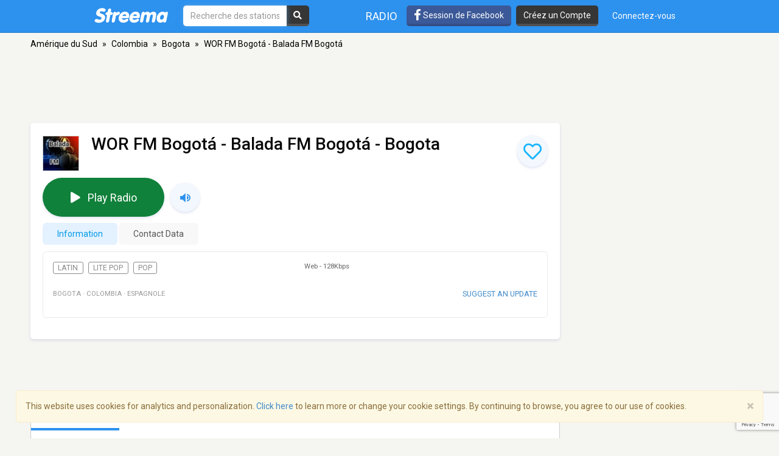

--- FILE ---
content_type: text/html; charset=utf-8
request_url: https://www.google.com/recaptcha/api2/anchor?ar=1&k=6LeCbKwfAAAAAGXbwG-wyQhhz9dxlXuTdtc_oCwI&co=aHR0cHM6Ly9mci5zdHJlZW1hLmNvbTo0NDM.&hl=en&v=N67nZn4AqZkNcbeMu4prBgzg&size=invisible&anchor-ms=20000&execute-ms=30000&cb=922743c83ahn
body_size: 48554
content:
<!DOCTYPE HTML><html dir="ltr" lang="en"><head><meta http-equiv="Content-Type" content="text/html; charset=UTF-8">
<meta http-equiv="X-UA-Compatible" content="IE=edge">
<title>reCAPTCHA</title>
<style type="text/css">
/* cyrillic-ext */
@font-face {
  font-family: 'Roboto';
  font-style: normal;
  font-weight: 400;
  font-stretch: 100%;
  src: url(//fonts.gstatic.com/s/roboto/v48/KFO7CnqEu92Fr1ME7kSn66aGLdTylUAMa3GUBHMdazTgWw.woff2) format('woff2');
  unicode-range: U+0460-052F, U+1C80-1C8A, U+20B4, U+2DE0-2DFF, U+A640-A69F, U+FE2E-FE2F;
}
/* cyrillic */
@font-face {
  font-family: 'Roboto';
  font-style: normal;
  font-weight: 400;
  font-stretch: 100%;
  src: url(//fonts.gstatic.com/s/roboto/v48/KFO7CnqEu92Fr1ME7kSn66aGLdTylUAMa3iUBHMdazTgWw.woff2) format('woff2');
  unicode-range: U+0301, U+0400-045F, U+0490-0491, U+04B0-04B1, U+2116;
}
/* greek-ext */
@font-face {
  font-family: 'Roboto';
  font-style: normal;
  font-weight: 400;
  font-stretch: 100%;
  src: url(//fonts.gstatic.com/s/roboto/v48/KFO7CnqEu92Fr1ME7kSn66aGLdTylUAMa3CUBHMdazTgWw.woff2) format('woff2');
  unicode-range: U+1F00-1FFF;
}
/* greek */
@font-face {
  font-family: 'Roboto';
  font-style: normal;
  font-weight: 400;
  font-stretch: 100%;
  src: url(//fonts.gstatic.com/s/roboto/v48/KFO7CnqEu92Fr1ME7kSn66aGLdTylUAMa3-UBHMdazTgWw.woff2) format('woff2');
  unicode-range: U+0370-0377, U+037A-037F, U+0384-038A, U+038C, U+038E-03A1, U+03A3-03FF;
}
/* math */
@font-face {
  font-family: 'Roboto';
  font-style: normal;
  font-weight: 400;
  font-stretch: 100%;
  src: url(//fonts.gstatic.com/s/roboto/v48/KFO7CnqEu92Fr1ME7kSn66aGLdTylUAMawCUBHMdazTgWw.woff2) format('woff2');
  unicode-range: U+0302-0303, U+0305, U+0307-0308, U+0310, U+0312, U+0315, U+031A, U+0326-0327, U+032C, U+032F-0330, U+0332-0333, U+0338, U+033A, U+0346, U+034D, U+0391-03A1, U+03A3-03A9, U+03B1-03C9, U+03D1, U+03D5-03D6, U+03F0-03F1, U+03F4-03F5, U+2016-2017, U+2034-2038, U+203C, U+2040, U+2043, U+2047, U+2050, U+2057, U+205F, U+2070-2071, U+2074-208E, U+2090-209C, U+20D0-20DC, U+20E1, U+20E5-20EF, U+2100-2112, U+2114-2115, U+2117-2121, U+2123-214F, U+2190, U+2192, U+2194-21AE, U+21B0-21E5, U+21F1-21F2, U+21F4-2211, U+2213-2214, U+2216-22FF, U+2308-230B, U+2310, U+2319, U+231C-2321, U+2336-237A, U+237C, U+2395, U+239B-23B7, U+23D0, U+23DC-23E1, U+2474-2475, U+25AF, U+25B3, U+25B7, U+25BD, U+25C1, U+25CA, U+25CC, U+25FB, U+266D-266F, U+27C0-27FF, U+2900-2AFF, U+2B0E-2B11, U+2B30-2B4C, U+2BFE, U+3030, U+FF5B, U+FF5D, U+1D400-1D7FF, U+1EE00-1EEFF;
}
/* symbols */
@font-face {
  font-family: 'Roboto';
  font-style: normal;
  font-weight: 400;
  font-stretch: 100%;
  src: url(//fonts.gstatic.com/s/roboto/v48/KFO7CnqEu92Fr1ME7kSn66aGLdTylUAMaxKUBHMdazTgWw.woff2) format('woff2');
  unicode-range: U+0001-000C, U+000E-001F, U+007F-009F, U+20DD-20E0, U+20E2-20E4, U+2150-218F, U+2190, U+2192, U+2194-2199, U+21AF, U+21E6-21F0, U+21F3, U+2218-2219, U+2299, U+22C4-22C6, U+2300-243F, U+2440-244A, U+2460-24FF, U+25A0-27BF, U+2800-28FF, U+2921-2922, U+2981, U+29BF, U+29EB, U+2B00-2BFF, U+4DC0-4DFF, U+FFF9-FFFB, U+10140-1018E, U+10190-1019C, U+101A0, U+101D0-101FD, U+102E0-102FB, U+10E60-10E7E, U+1D2C0-1D2D3, U+1D2E0-1D37F, U+1F000-1F0FF, U+1F100-1F1AD, U+1F1E6-1F1FF, U+1F30D-1F30F, U+1F315, U+1F31C, U+1F31E, U+1F320-1F32C, U+1F336, U+1F378, U+1F37D, U+1F382, U+1F393-1F39F, U+1F3A7-1F3A8, U+1F3AC-1F3AF, U+1F3C2, U+1F3C4-1F3C6, U+1F3CA-1F3CE, U+1F3D4-1F3E0, U+1F3ED, U+1F3F1-1F3F3, U+1F3F5-1F3F7, U+1F408, U+1F415, U+1F41F, U+1F426, U+1F43F, U+1F441-1F442, U+1F444, U+1F446-1F449, U+1F44C-1F44E, U+1F453, U+1F46A, U+1F47D, U+1F4A3, U+1F4B0, U+1F4B3, U+1F4B9, U+1F4BB, U+1F4BF, U+1F4C8-1F4CB, U+1F4D6, U+1F4DA, U+1F4DF, U+1F4E3-1F4E6, U+1F4EA-1F4ED, U+1F4F7, U+1F4F9-1F4FB, U+1F4FD-1F4FE, U+1F503, U+1F507-1F50B, U+1F50D, U+1F512-1F513, U+1F53E-1F54A, U+1F54F-1F5FA, U+1F610, U+1F650-1F67F, U+1F687, U+1F68D, U+1F691, U+1F694, U+1F698, U+1F6AD, U+1F6B2, U+1F6B9-1F6BA, U+1F6BC, U+1F6C6-1F6CF, U+1F6D3-1F6D7, U+1F6E0-1F6EA, U+1F6F0-1F6F3, U+1F6F7-1F6FC, U+1F700-1F7FF, U+1F800-1F80B, U+1F810-1F847, U+1F850-1F859, U+1F860-1F887, U+1F890-1F8AD, U+1F8B0-1F8BB, U+1F8C0-1F8C1, U+1F900-1F90B, U+1F93B, U+1F946, U+1F984, U+1F996, U+1F9E9, U+1FA00-1FA6F, U+1FA70-1FA7C, U+1FA80-1FA89, U+1FA8F-1FAC6, U+1FACE-1FADC, U+1FADF-1FAE9, U+1FAF0-1FAF8, U+1FB00-1FBFF;
}
/* vietnamese */
@font-face {
  font-family: 'Roboto';
  font-style: normal;
  font-weight: 400;
  font-stretch: 100%;
  src: url(//fonts.gstatic.com/s/roboto/v48/KFO7CnqEu92Fr1ME7kSn66aGLdTylUAMa3OUBHMdazTgWw.woff2) format('woff2');
  unicode-range: U+0102-0103, U+0110-0111, U+0128-0129, U+0168-0169, U+01A0-01A1, U+01AF-01B0, U+0300-0301, U+0303-0304, U+0308-0309, U+0323, U+0329, U+1EA0-1EF9, U+20AB;
}
/* latin-ext */
@font-face {
  font-family: 'Roboto';
  font-style: normal;
  font-weight: 400;
  font-stretch: 100%;
  src: url(//fonts.gstatic.com/s/roboto/v48/KFO7CnqEu92Fr1ME7kSn66aGLdTylUAMa3KUBHMdazTgWw.woff2) format('woff2');
  unicode-range: U+0100-02BA, U+02BD-02C5, U+02C7-02CC, U+02CE-02D7, U+02DD-02FF, U+0304, U+0308, U+0329, U+1D00-1DBF, U+1E00-1E9F, U+1EF2-1EFF, U+2020, U+20A0-20AB, U+20AD-20C0, U+2113, U+2C60-2C7F, U+A720-A7FF;
}
/* latin */
@font-face {
  font-family: 'Roboto';
  font-style: normal;
  font-weight: 400;
  font-stretch: 100%;
  src: url(//fonts.gstatic.com/s/roboto/v48/KFO7CnqEu92Fr1ME7kSn66aGLdTylUAMa3yUBHMdazQ.woff2) format('woff2');
  unicode-range: U+0000-00FF, U+0131, U+0152-0153, U+02BB-02BC, U+02C6, U+02DA, U+02DC, U+0304, U+0308, U+0329, U+2000-206F, U+20AC, U+2122, U+2191, U+2193, U+2212, U+2215, U+FEFF, U+FFFD;
}
/* cyrillic-ext */
@font-face {
  font-family: 'Roboto';
  font-style: normal;
  font-weight: 500;
  font-stretch: 100%;
  src: url(//fonts.gstatic.com/s/roboto/v48/KFO7CnqEu92Fr1ME7kSn66aGLdTylUAMa3GUBHMdazTgWw.woff2) format('woff2');
  unicode-range: U+0460-052F, U+1C80-1C8A, U+20B4, U+2DE0-2DFF, U+A640-A69F, U+FE2E-FE2F;
}
/* cyrillic */
@font-face {
  font-family: 'Roboto';
  font-style: normal;
  font-weight: 500;
  font-stretch: 100%;
  src: url(//fonts.gstatic.com/s/roboto/v48/KFO7CnqEu92Fr1ME7kSn66aGLdTylUAMa3iUBHMdazTgWw.woff2) format('woff2');
  unicode-range: U+0301, U+0400-045F, U+0490-0491, U+04B0-04B1, U+2116;
}
/* greek-ext */
@font-face {
  font-family: 'Roboto';
  font-style: normal;
  font-weight: 500;
  font-stretch: 100%;
  src: url(//fonts.gstatic.com/s/roboto/v48/KFO7CnqEu92Fr1ME7kSn66aGLdTylUAMa3CUBHMdazTgWw.woff2) format('woff2');
  unicode-range: U+1F00-1FFF;
}
/* greek */
@font-face {
  font-family: 'Roboto';
  font-style: normal;
  font-weight: 500;
  font-stretch: 100%;
  src: url(//fonts.gstatic.com/s/roboto/v48/KFO7CnqEu92Fr1ME7kSn66aGLdTylUAMa3-UBHMdazTgWw.woff2) format('woff2');
  unicode-range: U+0370-0377, U+037A-037F, U+0384-038A, U+038C, U+038E-03A1, U+03A3-03FF;
}
/* math */
@font-face {
  font-family: 'Roboto';
  font-style: normal;
  font-weight: 500;
  font-stretch: 100%;
  src: url(//fonts.gstatic.com/s/roboto/v48/KFO7CnqEu92Fr1ME7kSn66aGLdTylUAMawCUBHMdazTgWw.woff2) format('woff2');
  unicode-range: U+0302-0303, U+0305, U+0307-0308, U+0310, U+0312, U+0315, U+031A, U+0326-0327, U+032C, U+032F-0330, U+0332-0333, U+0338, U+033A, U+0346, U+034D, U+0391-03A1, U+03A3-03A9, U+03B1-03C9, U+03D1, U+03D5-03D6, U+03F0-03F1, U+03F4-03F5, U+2016-2017, U+2034-2038, U+203C, U+2040, U+2043, U+2047, U+2050, U+2057, U+205F, U+2070-2071, U+2074-208E, U+2090-209C, U+20D0-20DC, U+20E1, U+20E5-20EF, U+2100-2112, U+2114-2115, U+2117-2121, U+2123-214F, U+2190, U+2192, U+2194-21AE, U+21B0-21E5, U+21F1-21F2, U+21F4-2211, U+2213-2214, U+2216-22FF, U+2308-230B, U+2310, U+2319, U+231C-2321, U+2336-237A, U+237C, U+2395, U+239B-23B7, U+23D0, U+23DC-23E1, U+2474-2475, U+25AF, U+25B3, U+25B7, U+25BD, U+25C1, U+25CA, U+25CC, U+25FB, U+266D-266F, U+27C0-27FF, U+2900-2AFF, U+2B0E-2B11, U+2B30-2B4C, U+2BFE, U+3030, U+FF5B, U+FF5D, U+1D400-1D7FF, U+1EE00-1EEFF;
}
/* symbols */
@font-face {
  font-family: 'Roboto';
  font-style: normal;
  font-weight: 500;
  font-stretch: 100%;
  src: url(//fonts.gstatic.com/s/roboto/v48/KFO7CnqEu92Fr1ME7kSn66aGLdTylUAMaxKUBHMdazTgWw.woff2) format('woff2');
  unicode-range: U+0001-000C, U+000E-001F, U+007F-009F, U+20DD-20E0, U+20E2-20E4, U+2150-218F, U+2190, U+2192, U+2194-2199, U+21AF, U+21E6-21F0, U+21F3, U+2218-2219, U+2299, U+22C4-22C6, U+2300-243F, U+2440-244A, U+2460-24FF, U+25A0-27BF, U+2800-28FF, U+2921-2922, U+2981, U+29BF, U+29EB, U+2B00-2BFF, U+4DC0-4DFF, U+FFF9-FFFB, U+10140-1018E, U+10190-1019C, U+101A0, U+101D0-101FD, U+102E0-102FB, U+10E60-10E7E, U+1D2C0-1D2D3, U+1D2E0-1D37F, U+1F000-1F0FF, U+1F100-1F1AD, U+1F1E6-1F1FF, U+1F30D-1F30F, U+1F315, U+1F31C, U+1F31E, U+1F320-1F32C, U+1F336, U+1F378, U+1F37D, U+1F382, U+1F393-1F39F, U+1F3A7-1F3A8, U+1F3AC-1F3AF, U+1F3C2, U+1F3C4-1F3C6, U+1F3CA-1F3CE, U+1F3D4-1F3E0, U+1F3ED, U+1F3F1-1F3F3, U+1F3F5-1F3F7, U+1F408, U+1F415, U+1F41F, U+1F426, U+1F43F, U+1F441-1F442, U+1F444, U+1F446-1F449, U+1F44C-1F44E, U+1F453, U+1F46A, U+1F47D, U+1F4A3, U+1F4B0, U+1F4B3, U+1F4B9, U+1F4BB, U+1F4BF, U+1F4C8-1F4CB, U+1F4D6, U+1F4DA, U+1F4DF, U+1F4E3-1F4E6, U+1F4EA-1F4ED, U+1F4F7, U+1F4F9-1F4FB, U+1F4FD-1F4FE, U+1F503, U+1F507-1F50B, U+1F50D, U+1F512-1F513, U+1F53E-1F54A, U+1F54F-1F5FA, U+1F610, U+1F650-1F67F, U+1F687, U+1F68D, U+1F691, U+1F694, U+1F698, U+1F6AD, U+1F6B2, U+1F6B9-1F6BA, U+1F6BC, U+1F6C6-1F6CF, U+1F6D3-1F6D7, U+1F6E0-1F6EA, U+1F6F0-1F6F3, U+1F6F7-1F6FC, U+1F700-1F7FF, U+1F800-1F80B, U+1F810-1F847, U+1F850-1F859, U+1F860-1F887, U+1F890-1F8AD, U+1F8B0-1F8BB, U+1F8C0-1F8C1, U+1F900-1F90B, U+1F93B, U+1F946, U+1F984, U+1F996, U+1F9E9, U+1FA00-1FA6F, U+1FA70-1FA7C, U+1FA80-1FA89, U+1FA8F-1FAC6, U+1FACE-1FADC, U+1FADF-1FAE9, U+1FAF0-1FAF8, U+1FB00-1FBFF;
}
/* vietnamese */
@font-face {
  font-family: 'Roboto';
  font-style: normal;
  font-weight: 500;
  font-stretch: 100%;
  src: url(//fonts.gstatic.com/s/roboto/v48/KFO7CnqEu92Fr1ME7kSn66aGLdTylUAMa3OUBHMdazTgWw.woff2) format('woff2');
  unicode-range: U+0102-0103, U+0110-0111, U+0128-0129, U+0168-0169, U+01A0-01A1, U+01AF-01B0, U+0300-0301, U+0303-0304, U+0308-0309, U+0323, U+0329, U+1EA0-1EF9, U+20AB;
}
/* latin-ext */
@font-face {
  font-family: 'Roboto';
  font-style: normal;
  font-weight: 500;
  font-stretch: 100%;
  src: url(//fonts.gstatic.com/s/roboto/v48/KFO7CnqEu92Fr1ME7kSn66aGLdTylUAMa3KUBHMdazTgWw.woff2) format('woff2');
  unicode-range: U+0100-02BA, U+02BD-02C5, U+02C7-02CC, U+02CE-02D7, U+02DD-02FF, U+0304, U+0308, U+0329, U+1D00-1DBF, U+1E00-1E9F, U+1EF2-1EFF, U+2020, U+20A0-20AB, U+20AD-20C0, U+2113, U+2C60-2C7F, U+A720-A7FF;
}
/* latin */
@font-face {
  font-family: 'Roboto';
  font-style: normal;
  font-weight: 500;
  font-stretch: 100%;
  src: url(//fonts.gstatic.com/s/roboto/v48/KFO7CnqEu92Fr1ME7kSn66aGLdTylUAMa3yUBHMdazQ.woff2) format('woff2');
  unicode-range: U+0000-00FF, U+0131, U+0152-0153, U+02BB-02BC, U+02C6, U+02DA, U+02DC, U+0304, U+0308, U+0329, U+2000-206F, U+20AC, U+2122, U+2191, U+2193, U+2212, U+2215, U+FEFF, U+FFFD;
}
/* cyrillic-ext */
@font-face {
  font-family: 'Roboto';
  font-style: normal;
  font-weight: 900;
  font-stretch: 100%;
  src: url(//fonts.gstatic.com/s/roboto/v48/KFO7CnqEu92Fr1ME7kSn66aGLdTylUAMa3GUBHMdazTgWw.woff2) format('woff2');
  unicode-range: U+0460-052F, U+1C80-1C8A, U+20B4, U+2DE0-2DFF, U+A640-A69F, U+FE2E-FE2F;
}
/* cyrillic */
@font-face {
  font-family: 'Roboto';
  font-style: normal;
  font-weight: 900;
  font-stretch: 100%;
  src: url(//fonts.gstatic.com/s/roboto/v48/KFO7CnqEu92Fr1ME7kSn66aGLdTylUAMa3iUBHMdazTgWw.woff2) format('woff2');
  unicode-range: U+0301, U+0400-045F, U+0490-0491, U+04B0-04B1, U+2116;
}
/* greek-ext */
@font-face {
  font-family: 'Roboto';
  font-style: normal;
  font-weight: 900;
  font-stretch: 100%;
  src: url(//fonts.gstatic.com/s/roboto/v48/KFO7CnqEu92Fr1ME7kSn66aGLdTylUAMa3CUBHMdazTgWw.woff2) format('woff2');
  unicode-range: U+1F00-1FFF;
}
/* greek */
@font-face {
  font-family: 'Roboto';
  font-style: normal;
  font-weight: 900;
  font-stretch: 100%;
  src: url(//fonts.gstatic.com/s/roboto/v48/KFO7CnqEu92Fr1ME7kSn66aGLdTylUAMa3-UBHMdazTgWw.woff2) format('woff2');
  unicode-range: U+0370-0377, U+037A-037F, U+0384-038A, U+038C, U+038E-03A1, U+03A3-03FF;
}
/* math */
@font-face {
  font-family: 'Roboto';
  font-style: normal;
  font-weight: 900;
  font-stretch: 100%;
  src: url(//fonts.gstatic.com/s/roboto/v48/KFO7CnqEu92Fr1ME7kSn66aGLdTylUAMawCUBHMdazTgWw.woff2) format('woff2');
  unicode-range: U+0302-0303, U+0305, U+0307-0308, U+0310, U+0312, U+0315, U+031A, U+0326-0327, U+032C, U+032F-0330, U+0332-0333, U+0338, U+033A, U+0346, U+034D, U+0391-03A1, U+03A3-03A9, U+03B1-03C9, U+03D1, U+03D5-03D6, U+03F0-03F1, U+03F4-03F5, U+2016-2017, U+2034-2038, U+203C, U+2040, U+2043, U+2047, U+2050, U+2057, U+205F, U+2070-2071, U+2074-208E, U+2090-209C, U+20D0-20DC, U+20E1, U+20E5-20EF, U+2100-2112, U+2114-2115, U+2117-2121, U+2123-214F, U+2190, U+2192, U+2194-21AE, U+21B0-21E5, U+21F1-21F2, U+21F4-2211, U+2213-2214, U+2216-22FF, U+2308-230B, U+2310, U+2319, U+231C-2321, U+2336-237A, U+237C, U+2395, U+239B-23B7, U+23D0, U+23DC-23E1, U+2474-2475, U+25AF, U+25B3, U+25B7, U+25BD, U+25C1, U+25CA, U+25CC, U+25FB, U+266D-266F, U+27C0-27FF, U+2900-2AFF, U+2B0E-2B11, U+2B30-2B4C, U+2BFE, U+3030, U+FF5B, U+FF5D, U+1D400-1D7FF, U+1EE00-1EEFF;
}
/* symbols */
@font-face {
  font-family: 'Roboto';
  font-style: normal;
  font-weight: 900;
  font-stretch: 100%;
  src: url(//fonts.gstatic.com/s/roboto/v48/KFO7CnqEu92Fr1ME7kSn66aGLdTylUAMaxKUBHMdazTgWw.woff2) format('woff2');
  unicode-range: U+0001-000C, U+000E-001F, U+007F-009F, U+20DD-20E0, U+20E2-20E4, U+2150-218F, U+2190, U+2192, U+2194-2199, U+21AF, U+21E6-21F0, U+21F3, U+2218-2219, U+2299, U+22C4-22C6, U+2300-243F, U+2440-244A, U+2460-24FF, U+25A0-27BF, U+2800-28FF, U+2921-2922, U+2981, U+29BF, U+29EB, U+2B00-2BFF, U+4DC0-4DFF, U+FFF9-FFFB, U+10140-1018E, U+10190-1019C, U+101A0, U+101D0-101FD, U+102E0-102FB, U+10E60-10E7E, U+1D2C0-1D2D3, U+1D2E0-1D37F, U+1F000-1F0FF, U+1F100-1F1AD, U+1F1E6-1F1FF, U+1F30D-1F30F, U+1F315, U+1F31C, U+1F31E, U+1F320-1F32C, U+1F336, U+1F378, U+1F37D, U+1F382, U+1F393-1F39F, U+1F3A7-1F3A8, U+1F3AC-1F3AF, U+1F3C2, U+1F3C4-1F3C6, U+1F3CA-1F3CE, U+1F3D4-1F3E0, U+1F3ED, U+1F3F1-1F3F3, U+1F3F5-1F3F7, U+1F408, U+1F415, U+1F41F, U+1F426, U+1F43F, U+1F441-1F442, U+1F444, U+1F446-1F449, U+1F44C-1F44E, U+1F453, U+1F46A, U+1F47D, U+1F4A3, U+1F4B0, U+1F4B3, U+1F4B9, U+1F4BB, U+1F4BF, U+1F4C8-1F4CB, U+1F4D6, U+1F4DA, U+1F4DF, U+1F4E3-1F4E6, U+1F4EA-1F4ED, U+1F4F7, U+1F4F9-1F4FB, U+1F4FD-1F4FE, U+1F503, U+1F507-1F50B, U+1F50D, U+1F512-1F513, U+1F53E-1F54A, U+1F54F-1F5FA, U+1F610, U+1F650-1F67F, U+1F687, U+1F68D, U+1F691, U+1F694, U+1F698, U+1F6AD, U+1F6B2, U+1F6B9-1F6BA, U+1F6BC, U+1F6C6-1F6CF, U+1F6D3-1F6D7, U+1F6E0-1F6EA, U+1F6F0-1F6F3, U+1F6F7-1F6FC, U+1F700-1F7FF, U+1F800-1F80B, U+1F810-1F847, U+1F850-1F859, U+1F860-1F887, U+1F890-1F8AD, U+1F8B0-1F8BB, U+1F8C0-1F8C1, U+1F900-1F90B, U+1F93B, U+1F946, U+1F984, U+1F996, U+1F9E9, U+1FA00-1FA6F, U+1FA70-1FA7C, U+1FA80-1FA89, U+1FA8F-1FAC6, U+1FACE-1FADC, U+1FADF-1FAE9, U+1FAF0-1FAF8, U+1FB00-1FBFF;
}
/* vietnamese */
@font-face {
  font-family: 'Roboto';
  font-style: normal;
  font-weight: 900;
  font-stretch: 100%;
  src: url(//fonts.gstatic.com/s/roboto/v48/KFO7CnqEu92Fr1ME7kSn66aGLdTylUAMa3OUBHMdazTgWw.woff2) format('woff2');
  unicode-range: U+0102-0103, U+0110-0111, U+0128-0129, U+0168-0169, U+01A0-01A1, U+01AF-01B0, U+0300-0301, U+0303-0304, U+0308-0309, U+0323, U+0329, U+1EA0-1EF9, U+20AB;
}
/* latin-ext */
@font-face {
  font-family: 'Roboto';
  font-style: normal;
  font-weight: 900;
  font-stretch: 100%;
  src: url(//fonts.gstatic.com/s/roboto/v48/KFO7CnqEu92Fr1ME7kSn66aGLdTylUAMa3KUBHMdazTgWw.woff2) format('woff2');
  unicode-range: U+0100-02BA, U+02BD-02C5, U+02C7-02CC, U+02CE-02D7, U+02DD-02FF, U+0304, U+0308, U+0329, U+1D00-1DBF, U+1E00-1E9F, U+1EF2-1EFF, U+2020, U+20A0-20AB, U+20AD-20C0, U+2113, U+2C60-2C7F, U+A720-A7FF;
}
/* latin */
@font-face {
  font-family: 'Roboto';
  font-style: normal;
  font-weight: 900;
  font-stretch: 100%;
  src: url(//fonts.gstatic.com/s/roboto/v48/KFO7CnqEu92Fr1ME7kSn66aGLdTylUAMa3yUBHMdazQ.woff2) format('woff2');
  unicode-range: U+0000-00FF, U+0131, U+0152-0153, U+02BB-02BC, U+02C6, U+02DA, U+02DC, U+0304, U+0308, U+0329, U+2000-206F, U+20AC, U+2122, U+2191, U+2193, U+2212, U+2215, U+FEFF, U+FFFD;
}

</style>
<link rel="stylesheet" type="text/css" href="https://www.gstatic.com/recaptcha/releases/N67nZn4AqZkNcbeMu4prBgzg/styles__ltr.css">
<script nonce="lH0KFcwBr43-HcMpQafpuQ" type="text/javascript">window['__recaptcha_api'] = 'https://www.google.com/recaptcha/api2/';</script>
<script type="text/javascript" src="https://www.gstatic.com/recaptcha/releases/N67nZn4AqZkNcbeMu4prBgzg/recaptcha__en.js" nonce="lH0KFcwBr43-HcMpQafpuQ">
      
    </script></head>
<body><div id="rc-anchor-alert" class="rc-anchor-alert"></div>
<input type="hidden" id="recaptcha-token" value="[base64]">
<script type="text/javascript" nonce="lH0KFcwBr43-HcMpQafpuQ">
      recaptcha.anchor.Main.init("[\x22ainput\x22,[\x22bgdata\x22,\x22\x22,\[base64]/[base64]/[base64]/[base64]/[base64]/[base64]/KGcoTywyNTMsTy5PKSxVRyhPLEMpKTpnKE8sMjUzLEMpLE8pKSxsKSksTykpfSxieT1mdW5jdGlvbihDLE8sdSxsKXtmb3IobD0odT1SKEMpLDApO08+MDtPLS0pbD1sPDw4fFooQyk7ZyhDLHUsbCl9LFVHPWZ1bmN0aW9uKEMsTyl7Qy5pLmxlbmd0aD4xMDQ/[base64]/[base64]/[base64]/[base64]/[base64]/[base64]/[base64]\\u003d\x22,\[base64]\\u003d\\u003d\x22,\x22w5nCssO0MsKjUMO1w65CwrrDtsKbw7zDg0QQJcOMwrpKwoXDgEEkw6HDlSLCusKgwoAkwp/[base64]/CgWHDlcOAX3pIw495c1JEw7jDm8OZw4o9wpMiw4dfwq7DuwUNeFzCtlUvUcKTB8KzwpvDiiPCkzzCnzovYcK4wr15MgfCisOUwqbClzbCmcOyw6PDiUlXADjDlibDtsK3wrNWw5/[base64]/CuTR1DcOKw4Q8w4pQw6HDoCDDtzMPA8OBw6sCw74mw6Y9SsOzXQjDiMKrw5QxasK1asK/A1vDu8KgBQEqw4AFw4vCtsKyYjLCncOxecO1aMKAc8OpWsK3JsOfwp3CpxtHwptwU8OoOMK1w4tBw51sVsOjSsKsa8OvIMKmw4s5LU7CpkXDv8Oswp3DtMOlb8KNw6XDpcKFw4RnJ8KYBsO/w6Mrwqpvw4JiwrhgwoPDoMOdw4HDnWdWWcK/HsKLw51CwqjCjMKgw5wqWj1Rw5PDtlh9OC7CnGsgOsKYw6sbwoHCmRp/wpvDvCXDmMO4worDr8ODw7nCoMK7wrtgXMKrKxvCtsOCPMKNZcKMwrMHw5DDkEsawrbDgUhKw5/[base64]/DocKCwopywq1Uwo9iesOdw55IwrPCihJbEl7DsMOgw7I8bRklw4XDri/CoMK/[base64]/[base64]/Chc8wrzCscKbFMO9SnMsWsKiw78cw5nDs8KebcK+LxHCnxfCvMOJB8OcXMOEwoUbw5zCkBUOX8KSw4o1woJqwpR1woFPw6g/wobDu8OvcyfDlE9QWCDCqHPCqh4ScSAcwpEPw7vDjsKewpwtVsK/LnIjY8OAPMOtZ8O/w5g/wpxpesKAG19iw4bCkcOHwqLCoT5EYz7CsAx9ecK0YFLDjHzDo1jDu8KCa8OHwojDnsOefcO6U2bDjMOKw6t7w7dLbsOdwqfCuz3Cq8K0MxYMwoVCwqrCgR/CrXvCqSBcwrVONkzCq8O/wonCt8KjYcOaw6XCsyDDmmFWbynDvRMUZxlmwpPCj8KHd8KAw61fw4TCmmjDt8OUHGPDqMOtwqzCkRsMwol6w7DCpH3Ds8OnwpQrwppxICDDhgHChcK5w4Aaw6LCtcKswozCqcKpJSg2wrzDhjRSCELCicKIOcO5F8KEwr97ZsK0CMKCwokyG2h5Jgd2wqjDvF/CkF46IcOUREvDs8KoCkDCisK4H8OTw6FSKnrCrhFZXT7Dr05kwqdhwrHDmUQ0wpYUHMK5eEASNMOtw7Ijwpl+fhNGLsOhw7EeYsKLUMKkV8OSYBrClsOtw4t6w5rDrcOzw4TDgcOlYAXDssK2LsOTDsKPL2zDshvDnsOaw7/CosOzw6hCwq7DlsOMw4/ChMONZHp2K8K9wqlaw6vCqlhCVEzDn2oDZcOOw4jDksOYw7oKdsK1EMOnQ8OGw43CsQBjD8OSw6fDo3HDpcOheCEgwqXDpzw/PcOHWHjCncKWw6kew51qwrXDiDtNw4bDgsOFw5HDlFNBwqfDpcOeAEtiwonCksKFeMKiwqJvc3ZBw5cNwoTDtX5ZwpLChAwCcjTCpXDCpQ/DusOWDcOiwoVrKxjClkDDqQXCg0LDhX0+w7dSwpp1woLClX/[base64]/Ryd/[base64]/Dq8OPecOAw4XDtMOww7DCrwt8WcKhdiDDqcKKw5c2w47DkcOAFcKYbzfDpy/[base64]/ClEDCmkEXK8Khwpk2acK3aRzCjH17w57Ck8KZwq7CgcOsw4jDtnHCtyfDscKbwoITwpLDhcOQXmgXXcKqw5nCl3TDmwXDiS3CvcOqGkp9G0MYUU1Fw7o+w4dQwqHCtsKNw5Rww4zChh/Cg3nCrmtrHcKpTzsOHcOTMMOowo/DkMKgX3Fbw6fDn8Kdwqpvw4nCr8O5SUTCr8OcTCLDg31jw70KQMOwTUhaw7AvwpcGwpDDjjHCgi4qw6zDucKRw5NGQcONwpDDmcKCwr7DhFfCsj5IUw7ClcObZh5pwoJbwpZHw7DDqRZuJ8KZUyYMZl/ClsKMwr7DrjR/wpE0NkUsGBh+w5tNEG8Tw55tw5wUUjdHwr/DvMKjw6/CiMKGwq50GMOywq3Cu8KZNjjDp1fCmsOqEMOEY8Ouw5XDi8K/BzhWbRXCt1M5DsOOLcKFUUwMfkkowphcwqXCqcK8Qx4fAsKHwozDoMO8LMOcwrfDrsKXXmbDhEB2w6pSBl1Ow44tw4/Dh8KyUsKaaH50WMKFwp5HbQYPBkDDrcO5w6cow6LDtiXDug0JU3lIwodEwqbDicO+wocRwrbCshbCpcOEKMOmw6zCiMOyXR7DthvDocOawqELdBE3w6Q6wqxTw5/ClDzDkygzK8O0eTt2woHCkijCuMOLEMKhKsOVOcK4w4nCq8KJw75BPwZxw4PDgsOFw4XDu8Krw6ICWMKwbsKCw7lSw53CgmfDpMKCwpzCmHzCvg4kdy3CqsKww6pUw6DDu2rCtMOPd8KXHcKUw5zDj8OawoNgwpzCn2nCrsKXw4/Dk17CpcOqdcO6CsOPMRDDtcKPQsKKFFROwrN4w7PDrVPDsMOawrNswqxQAntOwr3CucOuw5vDnMKswofDqcKFw7MewrdLJMOQTcOLw6rCgsKiw7fDl8KGwq8uw6LDnwt1f3MBW8O0w58Rw63Crm7Dll7DuMO7wpzDuUnDucO5wqMLw4/DnkrDlRs7wq9TEsKHNcKAY2vDlMK/[base64]/YWBTw7HCuVlfQMOzwplUwpXDon4ew6PCgi1racOOAMKPMsOYMcO1M27DrTFBw7nChRjCmzRnb8OVw5tNwrDDvsOKHcO0ImHDvMKxccKjW8Kow6rCtcKfKDIgLsOnw6rDoHXCkXAkwqQdcsKhwp3CksOmMgwgS8KGw77Cq0JPRcK/w6zDvUTDucOkw4ggW3pZwp3CiXDCsMOFw5snwo3CpMOtwrzDpn10I0bCncKbKMKrwpTCgsKlwqcQw77Cu8KxF17ChMKqZDzCl8KMUg3CsAPCpcO+Uy7DtRfCn8KTw7tXFMOFbcOSJ8KLOTrDv8KJUsOOAcK2XsOiwqvClsKodhMsw43Cq8KYVBTCgsOiQsK/[base64]/CiTckw7pOw6gLemHCoMKhw6bDkcKFwpQ/w4jDmsKNw6wZw69fVsOuOsOUL8KPUsOKw6LCoMOyw7XDiMK+I1klJSphw6PDgcKlCAXDlGM4OsO2BcKkwqHDtsKJNMOtdsKPwpvDh8OCwonDu8OLBQQMw752wpRAFMKNWcK5esOCw61uD8KYJ2fCo3/DnsKPw7UkU1zCqBzDo8KfJMOmXcO9VMOEw61bDMKDXikSaQLDhkDCgcKvw4diGnPDoCRRfXk4aUlCPcOKwqrDrMKrcsOvFlJ3AhrCicKyaMKpIcKnwrcaQMOpwqljOcO5wp9rbjsla0Vbaz8JWMOsblHCl3nDsgNUw4YCwqzCmsOfSxE/w4JXVsOrwqTCiMOGw6bCjMOZwqvDssO1AcO1wpY3wpPCoHPDhcKAa8OnXsO4DVrDl1Ntw4YcbsOEwoLDqE19wpwZXcOhIhjDocOtw4Njwq3CpEAPw7/CnHtZw4fDsxohwocbw4ldJj3CjMOMfcOfw54uw7DCrMOmw5jDm07DucK3NcKYw6rDtMOFQ8OGwqjDsHDCmcO0AHrDqX8AWMO2wpvCpsKEGxNkwrttwqk1A30vXsOtw4XDocKBw6/DqFTCl8OTw7VNOi3Cn8K3YcKnwofCtD8iwqvCicO0wrUOBcOwwqdIccKBGDjCp8OgEB/DgU/Ckh3Dsj7DrMOjw7ocwr/[base64]/DhgPDpMKvw6fClwTDq8K2wp7CtMODwpodw7TDqwgRVk1XwodPd8K5asKqF8ONwoZXewPCgk3DlSPDvcKJKmrCu8K6worCt3wlw6LCt8OPRQDCskNlcsKkTQfDrWgXLFVDMsOuIFk/ckXDlEHDkkjDosKtw4zDt8O7bcOtNmnDt8K2alMLJMKyw75MMxPDmWYfJ8Kcw6XCksOJOMOPwoTCjSHCp8Omwr5PwqvDhRXCkMOsw5psw6g/w5rDgcOuQMKow7QgwqLDmlHCsxQ5wpLCgCbCujPCvcOEHsOuMcOoLHo5woNIwoB1wrHDiA8cbSIKw6tyBMKLfT0YwrDDplMsP2rCqsOAa8Kowoxjwq7DmsOtZcKFwpbDqsKXRxbDlcKiJMOuw7XDnldPwrUWw5fDqMO3TFAVwqLDoxFTw5DCnH/DnlIFTSvCq8K2w6PDrC5Lw6bChcKcFGUYw7fDgXd2wqnCr09bw53DgsKTNsKHw45BwooiAMOlY0rCtsKGHMOXTgnColh2BTFEMnDChVFkPivDjMO9MQ80w6Iaw6QpK1ZvQcK0wpnDu0vCocOFPRjCg8KzdVAawrsSwrZcfsKtKcOVwq4GwoXCvMOew54nwowXwqoTMT/DsX7CksKIKmlZw63CqT7CrMK3wogNAMOKw5PCj1olZ8KRHFfCqcKBVMORw6AGw5h2w5kuw64FO8OsWiANwq9Pw4PCqcOFe3Qyw5vCn0gBU8Kzw7vDlcO4w5ozEkjCgMO7DMOzNxnClTLDlWDDrsKaTQ3DmwrCoHfDmcKcwqjCnkAzLks9fwIPYsKlQMKdw4XCiE/[base64]/Cph7CkAxjw6/DvldbLcK4C2/DnjXCiMOBcsO6AzLCnsOEKMKaYsKCw7DDp31qWC/CrnonwqhXwr/DgcKyHMKVCcKbH8OQw5LDp8KCwo9Ww61Qwq/DiW/[base64]/Dow3CimAXwpvCkD/DhcO0dMOyQMKdwqfDhzHCgcO8P8O/f3ZQwpTDsTTCgsKpwqzDvcKCfsKSwr7DoWdCTcKdw4HDscK8UsOUw7LCrsOEA8K9w6l7w7haXTsCGcO/SMKowodbw58hwoN4SHURNWLDmS3CocKowogSw58MwoHDrWxeJVbCs3cHBMOlDHNBXMKPG8KEwrjCm8O2w6PDnFItF8Olwo/[base64]/Dt8KBw6vDmGZOfz83wpvDpxNfwodPw4EpPsOaWgDDtcK1fMOHwpN6fMO4w6vCpsKJXSPCvsOcwpNNw5LCu8OhaCQ0FsKiwqnDucK+wqgaKE9BNm9xwo/ClMKkwqLCrcKnacKmM8OPwprDm8Kkc2hbw65Yw7lzcmxVw7jDuT/CnBRHecOUw6hzEQgBwpPCuMOEOGLDimUXITZHS8OvecKjwrrDrsOLw4IYLsOIwoTCkcOMwp52dGENccOow4NVBcOxNjfCqADDn30nKsOgw6LDsQ0CV0EWwr/Dv0wIwrzDpis9ZFkGLMOHewFVw4zCt0DDkcKDPcK5w7XCp0t0wqpgfnwNUSXCpcO7wo5TwrHDjMKeBF1FKsKjNBjDlUzDjcKLfWJ4C3HCq8OwIgBXYjsrw7UZw5HDrxfDtsOuGMOGbnXDm8OkC3TClsKWJwQ1w67CvkTDrMOuw4DDmcKMwo87w6nClcKPeQbDmW/DkWIiwoo0wp/CrgFsw4vCiBvCqgBKw6bDlTs/E8KOw4vCnQ7DniATwp5wwovCrcKywocfTVhxIcK8DcKpMMOhwq5+w6LCisK1woNHFEUTSsOPHwgHZV8zwpDCiw/[base64]/DkxTCj2rDhcKtb8KIwoHCssOIE8Ovw6TCr1UnwoUdbMKqw4k+w6xlwoLCksOgA8KywrQ3wqc7TXbDqMOVwoPDuCQswqjDmsKDPMOewqoXwqfDni/DtcKmwoPDv8KrFQ/ClwTDlsKmwrkfworCp8O8woURw4drBH/CuxrCt1nDosKLI8K/wrh0AwbDqcKewqxuLg3DiMOQw6TDnhTCq8OAw5rDicOlXExOfMKoIjXCscO5w5weEcK2w5BrwoUsw7bCqMOlPnHCkMK1FSY1Z8KSw6trSkBsD3HConPDvkghwqZzw6l1Kgo5TsOtwpRWFzLDiy3DjGk0w6FhQT7CucOOImjDi8KQZHzCn8KZwpd2LwVTTzIuHz/CksOMwr3CsHjCt8KKU8O7wr1nwoIkY8KMwrBqwpHDhcObWcKLwolUwrJtPMKUYcOVwq8aLcK9eMOOwrVaw64aCnM9U2ceKsKGwo3Do3PCrXAdUlXDpcObw4nDu8ODwrLCgMK/Kyt6wpI7WMKDLRjDvcOCw5pmwpjDpMK6AsKXwp7CokkewrXDtcOOw6Z7BBFrwo/CvsKzcgcnYFbDl8OAwrLDkhZZHcKgwqvDrcOiw6rDtsKcagPCqH3DksOgT8Kvw4AzLFIGNzPDnWhHwrXDrVh2WcO9wrLCqMODDSoewrQuwpvDkAzDnUMPwrosRsObDhFgw4DDjgDClB1YXW3CnRJpbsKsM8KEwpvDm0kJwrR6WsK4w6fDjsK/[base64]/fmnDksK0Ag/[base64]/I8Osw75GwrbDjkVFworDpcOrw6cew6pZwoTCqAbDqB/DomzCscOmTcKxVBRswrLDnWDCrBArSGXDmCzCtMK9wr/Dp8OfBUZewoTCg8KVdk3CssOfw6pOwpVqQsK/[base64]/[base64]/[base64]/DhcKJTsO6w5x5w4BhwqPDvVjDhcKCMcKNXAVWw7dtwpg6UXlEw6xaw7jCgzwQw7hwR8Omw4XDpcOBwpZNR8OuXA5SwqE0V8OKw77CkwLDrDwgPRpiwrgOwp3DnMKPwpXDhMKow7zDrsKte8OSwr3DsFoBPMKXVsKwwrdrwpXDucOLcmPDtMOQLRfCksODWMK/LS93w5vCoDjDtn/DocKxw5bDrsKbcyQiesOtw6RHTEJ8w5rDqjsTMcKHw4LCu8KPRUvDsWxeSQDDgQvDvMKpwr7CnAHCi8KKw7rCvHbClT/Dr0INXsOqC3tjNGvDtwsGWksEwojCmcO7L3Z2VWPCosOfwqQULDM4ejjCrcODwq3Dp8Kywp7CgDHDssORw6vCvnpdw5/[base64]/DhsKHfsKZw57Du2/[base64]/[base64]/wpA+J8Kgwp7DjMKqw7d5DsKFARkpwpI7ZMKTw7fDq350wqDCs0BJwrIwworDmsOCw6bCsMKAw7fDplZOwojDsyQnO33CuMKyw75jMHlMUHHDlAfDp3Vvw5gnwp3DnXF+woPCixDCpXDCiMKZPw3Du27Cnh4/[base64]/Cmg3DuUHCvRXCu3TCn3QOX2FEwp1JwofDin1qwr/CocKvwrHDg8OBwpQSwpgfHMOewrxTc14pw5tFMcOsw6NIw5UCGFxTw48KRRfCksOdFR4Jwq3DgiTDk8Kcwq/CmsOswpLDjcKaQsOaZcKvw6oWFgoYJTLCjcOKSMOJW8K5cMOwwrDDnAHDnQ7DpmtxbnhJGMOteijCkA/DhHfDtMOVLcKCLcOywrQxWlDDusOywpjDp8KDW8KIwrhQw5HDq0bCpidPN3xOwqnDrMOGw6vCl8KFwqkbw5JfCcKLOgbCpcOww4IIwrXCjHTDmAUkwonDkiF1cMKawq/[base64]/[base64]/Cq38JwpTDosOzISDCjsOzwp9Nw7fCoR/CkVzDucOCw45FwrnCilzDncOew70laMKTelzDm8KPw59qLcKyacK/[base64]/DumA9OcKCwp3Cr8O/G8Ksw4TCpkjDtUw2TcKGR2VrQMKMc8Onwps/w7xwwobCtsKHwqHDh1gJwpjCvn5KYsOdwo4UJ8KjOWYNTsObw5DDlMK0w6XCuGTCvMKdwobDu1bCv13DsxnDscKfCnDDjxzCug7DtixBwrJHwo5mwqfDjT0CwqDCgntXw4XDnhTCjxbCpxrDtMK8w7s1w7nCs8KCFQ7CpkTDtDF/JlbDjMOewrDCscOeGMOZw7Y/[base64]/DrMOza8O1wotJwpvDv8KOwpsueWnClsK1RMOzF8O4aU5Ew51bSnUdwprDlsK+w6JNG8K5RsO2CsKywpjDk2/ClSBXw43Ds8O+w7vDtznCnEcww4gQak3ChQ1qbMOtw5Z6w6XDuMKMQj4ZQsOgEcOrwpjDsMKuw4jCicOUDiPDuMOtVcKVw7bDnhnCvcKJKxJSw4UwwqLDp8K+w49yDsK+T3PDhMK1w6bCgnfDosKdXcOhwq9jKTdoISFsKCB4w6XDpsOtVQlbw7/[base64]/Ct1IjXsOmfRUOcwcew6cudQdkVMK0w4cSPXdFb3TDmcKvw5PCvcK+w6hqfEs7wqjCoX7CgRTDh8OVw74YGMOjPHdew4ZtPcKNwp98C8Ogw4sTw6nDrU3ChMOXGcOeFcK/[base64]/OMOMw5BeT0HDlBPDi8O/woswe8KGw68TMwBaw7U3IcKEPsOzw6oVRsKAMy9QwrzCo8KEw6Rvw4zDm8OqI0zCpnXChmcVAMK5w6QjwovCjFImTjoTNWgIw5gIKm1XOMOjE0QdVlXCiMKxCcKiwobDi8O6w6DCjho+G8OVwp/DkzFGIsKQw79UEXjCrCBgQmtuw67DmsOXwozDn1LDlQ9CBMK6XFFewqTDlV5DwobCogfColsqwojCsgMXAxzDmVhmwr/DqFvCjsK6wqAYV8KywqQVJAPDiTbDpmdzNcKxw5h0BsKqI0k7bzhwNAXClGtEIcOTFMO2wrUtJ1oXwr8Wwp/Coz10D8ONNcKIZjXDiw1FZsODw7/DhcOuFMO/w4pmw7zDjzsVN3s6FsKQE3bCoMOow75bIcOYwo8qCXQfw53DucOMwozDtMKZKMKDw6sFcsKEwozDrBfCkcKAPMK4w64mw7rDlBp0bgTCocOEFkRHRsOODhVRGDfDhh/CtsOGw43CuyIqEQUwHyLCmMOuesKOQWkzw4oTd8Ofw6tvV8O/M8OOw4FKPlJTwr3DtMOIbDDDsMKnw7N3w7PDuMKtw5LDrkjDpcKywqdDKsK3aV3CscK7w7PDjQd3CcOKw5hawpjDjzMrw77DncKuw7LDoMKhw74yw6bCuMKZwqQoIkRvDBZjX1PCqGYUJElZZm5Rw6MWwptIKcOrwp4UZxvDnsKFQsK4wrEjwp4Ew6/CnMOqY3BMc3nCklpFwqXDgy5ew63Di8OQE8OsABXCq8OnTGnCrE0KJB/DkMKHw7dsfsOtw5hKw6hDwrVtwp3DvMKPZcONwrYEw7wyQ8OrJ8Khw6/Do8KrF3Z/w77Cv186XUx5aMKQYDh1wr3CvmXCnh1RQcKPYsKnTBDCv3DDv8Oaw6bCg8Onw4IALF7CqwZewrR4Sx0hXcKPam1FJHHCqhFJR2tYbnJBfUoIGw/[base64]/Do0QYwpVbbsKxM8O7H8KlwrsNIFN1w4DDrcKNIsK/w6PCqcOvb1RLYsKPw73DjsKkw53Cm8OiO0bCjsKTw5/Cg1TDkwXDqyc5TwHDqsOOwqIHIcO/w5YCKcKVecOMw7IhEGzCiQ/Djk/[base64]/ClUFPfcK4w7I4w7HCnsOJOVJDw47DkB9Tw7UrGVXCgnFtM8OHw5Fow6LCl8OpVcOhGD3DjFtFwp3Dr8KvbFlGw6PCiG8Jw5fCiwLDp8KKwpscKsKUw6RsUcOzaDnCsDMKwrlPw7UJwoHCiijDtMKRH0jDoxrDiQXCnA/Co0FWwpJiRHDCgzPCp0gtHsKCw6XDnMOFCyvDiGFSw5/[base64]/Dt0vCiXJ3CQnDlMKFKsKBw4Ydag1dAAA9QsKHw6ZQC8O6MMKEQwVEw6nDsMKzwqkHP0DCmznCmsKGGhR+RsK4NxrCgkTCs3tcFT4rw57Cg8K4wpvCvyXDvcOnwqoRJcKjw43Cp1zClMKOb8KBwp0lGcKZw6/CrHvDkCfCucKdwp3CgB3DkcKQQsOHw6jCi18xGcK3w4dcYsOaeypgTcKQw5p3wrtYw4XDrmYswrTDt1phVVcLLMOyAA04OEbDpBh4DwtOGHkUQAXDkW/DtyHCvSDCv8K5NAXDuxrDrH1jw67DnwMUwrgxw4PDlkbDo0xjcU3CoHcBwoTDgkbDvMOZbnvDkkBfw6ZCFW/CpsKcw4hCw5XDvwAOPiUYw59vXsOSHyDCp8Omw6cULMKUH8Klw7dEwq9KwoFsw7DDgsKhSz/CqTzClsOuVsKywrAKw7TCsMKLw7XDkCbDh1vDihEbG8KYwr4Zwq4fw5dcVMOPd8OgwpTDqcOTYRHCm3XDjsOpw77ChFPCg8Kewox5woVewpE/wqpoUcOgQmXCosO3eWl1NsK7wqx2Plwiw6N3wq/DsmNTKMOVw7c7w7FKG8O3S8KhwrPDlMKXTF/Cm3/[base64]/CpsKewps0w70bw4EZwolAw7XCsFHDhMOYw7jDt8O+w5jDh8KewrZawq/Dkn7DnS8gw47DshXCvcKVJjt5fDHDkmXCtGwsD1l5w6LCqcOQwrvCsMKec8OxXQl3w4N5w4cTw7/[base64]/Cn8KcwqcyCMKob8OFR8KcwpbDr2EOGVkdw7nDvy0uwrvDr8Oew6g4b8Ozwo5+wpLCv8K2woUVwqgONgwACcKHw7Faw7tuQxPDvcOWJxUQw6wXT2rDjsOBw7RpO8Kawq/Dtmc+wp9Cw5rCkkHDmnxtw6bDiydvC0JVWVFlX8KSwo4HwoM1VsORwqwswopZXQHCgMKIwoJbw5JbA8Otw4XChD0LwrLDp33Dgn1CNHBrw5ExRsK/[base64]/UcKfacK1w64yw48bZRDCjnjCkcKJY8OWVjw7wpwXZsKPcgDDujIKXsOoFsKxScKhOMO4wpPDlsOCwrTDksKKe8ODeMONw47CqlENwrXDnj/DpsK2ThTDnFUHasOlWsOZwqnClwAkXcKDF8O2wptJccOeWCgsRX7ChgcOwoDDhsKhw7Z7w5ofJXpqCCLDh0zDk8KTw54LZkJcwrDDpTPDr3NDag0geMOww5dkIhAwIMO7w67DpMOzD8K/wrtYHkBDIcOUw6I2FMKvwqvDl8OsF8OxcRN9wqrDkWbDt8O+GgrCh8OrcWUBw4rDlmXDo2nDoFsPw4BPwqYCwrI4wrbDvFnCpwvDiVNGw51hwrsMw5fCmcKFwovCrMO+HnXDnsOxRGohw4V/wqNIwr9+w6oNL1Nbw4jDjcOUwr3CiMKewoFTe0ZrwpcDc0nCnMOFwqHCtMKZwqEGw58QW3JSLgdgY3p1w6hOwrHCpcKCwojCgCLDosKuwqfDvVBhw5xCw4d1wpfDtAzDhsKEw4jCl8OCw4XCuSkVQ8KiVsKxw7tbdMOkwojDmcKRZcOSZMKfwozCu1UfwqpMw5/DkcK7AsOMODrCmsOlwoISw4DDtMO8woLDo145wq7DpMOAwp10wrHCiFM3woVWD8KQwpfDgcKkZDnCoMK2w5Bge8OLJsOkwonDjTfDtHkDw5LDsmBdwqp/MMKqwqcGO8KRb8OjIW91w5lGbMOlXsKLC8KPccK3csKIQicQwpFqwrjCnsObwo3CrcKeAsOYbcKNTMKEwpnDrRssP8OAEMKlC8KKwqIWwq/Dq1PDgQNhwp9URWzDjX5yUEvCt8Ofw5UvwrQmNMK/ZcKJw4XCgcKTCHzDhMO1eMOMAyEkDsOZcQN9BcKpwrYOw53DnyLDmB3DjzdjLHoUQMKnwqvDgMK1SVzDvMKdH8OYJsOPwqPDvzgQagoawqzDlsO/wq5Bw6nCjV3CmRHClUdAwr7CrUDDmALCpUkvw6MvCHh2wq/DgjbCg8Otw73ClzbDrsOkK8OqAMKcw6sMO08yw6crwpYMTBjDhDPDkFnClC3DrTXDv8KRd8OOwo47woHCj23Di8K9woAtwozDrsOaBFdgNcOqPsKtwpgFwooxw5YjOVPDqATDp8OWQxLCnMKjPnFTw5NVRMKPwrIBw7BtVUo2w7rChBbCuwzCoMOTHMKCXjvCgW8/QcKIw7vCi8OIwqzCqWhYNAHCvDHCvsONw7nDtQjCqhbCj8KEeBjDr1HDk1rDjx/DjU7DkcKnwrEdccOlf3HCu3pOAjHCr8KHw5MiwpRyYMOOwqNTwrDCm8OUw6IBwrfDgMKCw4HCukDDuhUKworDmDDCrytETHxPbW0jwrVPQMOcwpFYw71PwrzDqg7Dt11hLg9iw7/CosOSfAUpwqLDlcOyw4bDocOqfTXCqcK/YlXDpBbDnUXDksOCw6zCtzFew60lXjlOGsKVA3vDjUYIemrDnsK8wrHDkMO4UzzDkMO/w6g3J8Ofw5bDtcOhwqPCh8KudcK4wrlvw7YfwpXCrsKzwqLDiMOLwqrDi8KgwpTCnllGNBvCqcO4X8KsdXdFw5EhwrvDhcOKw43DkRzDgcOAw4fDvVhVO11SGBbChRDDosOQwpg/wqgPVcOOwrvDncOzw5Y5w4pew584w7J6wrhuNsO9BcO4HsOQTsKEw4o0EcOqDsOVwqfDrDPCksORPVXCr8Ogw7xRwoVnREpTVjDCnGtXwpjCrMOPeAMtwqLCthbDnTo7c8KNZWF7PDgfPsKPdU99CMOxKMO7cBzDmcO1S1/Dj8KZwrh4V23Cu8KMwpjDn3PDqUPCvlhBw6DCvsKIBMOKCMKuRB7DiMONQMKUwrvCviXDuilUwozDrcKZw53CtTDDj0PDvMKDN8KURhEaEcOMwpbDh8KGw4Zqw7XDocODUMO/w5xWw50GQSnDrMK7w7ZnDAgywrxPBynCtSHDuD7ClA8Jw7kdVsKkwqzDvAtowpdrNE7CsSXCm8O/PE94wqMOScKuwqErWcKfw70RF0rCnGfDrAFmwoHDt8Kjw4kDw5p2DA7DssOZw4bDsA0wwpPCny/DmcO3HFJ0w6ZYNsOmw651LMOsZ8K4WcKlwpXChMKpwq8rB8KPw7IGNBvCjn0lEV3DhCpRTsKAGMOuGC8Qw5dewpDDtcOeWcKow43Dk8OPXsOwcMOxB8KowrbDi2XDrTIEWDcJwpLChcKTBMKmw4/ClcKpZWMlVABpJsKbEF3DvsOGAljCsVJ4VMObwr7Dg8Obw4BVQMK6I8OGwpEcw5BtYQzCjsOvw4rCpMKcUTElw5oRw5vCvcK4YcKjJ8OJb8KAeMK7PXYCwpFuR14bFDHCsmB7w5fCrQFkwrlCKDl2Z8OtBcKIwrcXLMKaMTJkwp0qdsO3w6Mve8Oqw5d/w7gbHDzDi8Oow7xxF8OrwqlBB8OrGCPDgmfDuWbDnj7DnQ/[base64]/Cm2o+ccKGf8KEB8OsacKaGEjCgQcYZwowZ0jDmhB+wqLDjsOxWcKbw7Mef8OEA8KPNsKwC3xtRzhhNwrDrnhRwpN6w6vDmh9XLMK1wpPDosKSKMKmw4oSHnVZasORwonCpUnDn2/CjcK1Vwlzw7kYwphvKsKXLzvDlcOLw7jChgPCgWhCwo3DuEHDgwfCjztKw6zDqcK9wqJbw4c1NsOVFCDChsOdGMOzwpjCtA4OwonCvcK9KTENXMOSOWcja8OCeUvCg8KTw5/DkXpOMDQbw4TCmMOcw4lMwrXDuHjChARYw7DCjidPwqwIYjcJcVrDnMO1w7LDssK4w55pQSTCsTwNwqRBLcOWXsO/[base64]/[base64]/ColJTZFTDuWTDqsKdA8KzQyETw5d7IT7CmEZFwoYrw6/DhMK3O1fDqU7DhcOZU8KTdcK1w5Q0W8OdGsKudkbDtypVNMOHwpDClA4Rw4vDusO3bcK2S8OfJnJTw6RXw6N3wpclCwU+UXbClTvClMOpLC06w5LCrsOOwpjClAh2w6s5wpLCsSTDkDotwpzCo8OcV8OoNMK0w7o0CMKzwrAiwrPCqsKxWhkXS8O/LsKyw63Dtnwkw41iwp/CmVTDqG1GRcKvwqUfwoIRAlrDmsOzUVjDiSRce8OfTEDDuGDCm17Dmi1uMsKEJMKFw47Do8K2w63DkcKuWsKnwrbCjU/Du3vDlg1Vwphhw4JFwrxxBcKowpHDicKfL8Kzw7jDmRTDlcO1acOVw4DDv8Orw6TCssOHw5d+wr0Cw6dVfC/CtAbDkl4bccKoD8KdacKOwrrDkl9swq0KZAjCpyItw7EaJiDDjsKowoDDh8Kiw4/DuElYw7TCj8OMB8ORw5pjw6o3LsKyw5V/H8KUwoPDvwXCkMKUw5DCrAEfFsKqwqxAFyfDmMKoLEzDssOdBVMrcCTClVzCs1Bsw5sEdMKccMOBw7fCj8K2KmPDgcOtwo3Dq8Ktw59yw59bScK1wpXChsKzw47DnFbCm8KcJSRfTW/CmMONwociCxAGwrrDpmcnXcOqw49OWcOubHXCvDzClUfCgX8SMG3DuMOWwq9kBcOQKjbCv8K2G1hqwrDDlcObwrbCmTnDrUx+w7kxTcK3MsOsZxkcw5zCnQ/DoMKGMEzDgjBFwpHCoMO9w5Mqf8K7VXjCvMOpTGrCqDRsVcOde8KbwrLDoMOAZsOEacKWUCEswpTCrMK4wqXDrsKOBS7DvMOAw75yOsKbw5nDpsKww7pgMxbClsKQA1MMeVHDj8OKw5vCicKzSG0tcMOrBMOIwp9cwrIRYmTDqsOjwqYowp/ClWPDlnDDv8KUCMKSVxwZLsOowoVdwpjDgS3Ds8OBcMOCCBvDtsO7eMKfw685QBI0FVhCQcOLc17CkMOLccKzwrrCqcOyH8OHwqU5wpDCgcOaw4Myw7p2JsOXAHEmw78aH8Ohw7BNwpNNwpPDgsKBwo/[base64]/[base64]/DlcKnEkTDo3Bdd2RrwpnCmwXDk8KiwqTDsj1CwoMFwoh/wq0dL3LDoCrCnMKiw7/CpMOyW8KCaHh+TTbDhMKxIhnDvUwOwoTCqS96w7wuXXhBXQN+wpXCiMKoOyoIwpPCkn1Mw4oBwoTDk8OuIHPCjMKowqPCkTPDmyEHwpTCocKnTsOewpzCl8Otwo0BwrpfdMO0G8KaYMO7wr/CjMOww7fDrXnDuCjDtsObE8KKwq/Cm8OYW8K5wr14WzTCr0jDnDBIw6rCoTtaw4/Ct8OGK8OOXMKXNyDDlTDCk8OhNsOwwo5/w4/Ds8KVwozDszQ3HMOvAV/Cg3/Di1/CgknDv1Anwo4FHMOuw4rDucKQwrVTOEjCuFhVNVvClsO/fcKDcy5Bw4gRRsOqc8OUwqLCkMOsKzTDj8K+wo/Cryp7wrnCp8OrOsO5esOYNi/CrMOWTcOTdgoEw7xKwrvCk8OZLMOOJ8OFwqXCig3Cvnsew5LDjR7DhgNlwpvCqBJQw5lVREFHw7gYw5VMA0LChRDCu8Kjw6TCpVzCtcOgE8OAAkBNNcKNB8OywpPDh17DnMOrFsKoDzzCvcO/[base64]/CsMKLwo0/QSfDjlrCtjPCpw3Chwt3wrPDvToGZTk8FcKoEyBCUXnDiMORY3wMG8KeTMOkwrgyw7NOScOZWXAxwrDCjsKhLE/[base64]/DiFfCqHzDosOTw7VswoxZA8KzwrvCoDDDgkzDoFbDpkzClznClEbDhA8EcHzDnwsrdwp2EcKzZh7ChsKKwp/[base64]/w6oGRcKGEE7CksOqKnJawrjCk3jCncK5OMKgXVtzGw/DucObwp3DgmnCtwbDiMOBwrhGK8OswqXCowrCkjYdwoVtDMKWw6LCs8Kvw4nCisK8YxDDncOhGXrCnEpCAMKPw6g0MmgcLnwdw6JEw6A8NHsfwp7DlcOmTl7CuSg4Z8OOcxjDhsKCe8O9wqgSGnfDlcKdYl/CkcKkX2ZoecOIHMKBGsK4w6bClsOkw71KVMKSLMObw4AAFU3DtMKDbVrCvj1Iw6Ujw69cD3nCgVlcwpgCbBXCiifCgsOhwrQbw79mXcK/[base64]/Dp8K6wrZ0L8KxwoZFwpbDiQNdb0M8AsOdwrzDgsOzwqjCv8OnJHdEXVRWCMKAwrBuw6lQwoTCoMOUw4fDtEB4w4Vywr3DhMOcwpbCuMKfIRs0wrYNMzwVwrXCsTpHwoESwq/DtcK1w7prPGoReMO7wrJwwrowFChdIMKHw6gtTg0mZhbCjUnDvAcCw6DCl0fDo8KxCmh2ecKvwqTDnX/CsS8MMjfDq8OHwoIQwp10NcKzw5XDicKnw7LDpcObwrTCm8KICMOkwrjCoAnCs8KPwocpf8KFJUx8wp/ClMO2w6XCpS7DmUVyw5jDoRU5w4VEw6nCu8OZHTfCssO9woR8w4jCjUQXfSvDiTDDv8KpwqjCvcK/EcOpw4p2LMKfw6fDkMK2GR3DpmrDrk5qw4jCgFHCvsO+LA9tHxnCgcKNTsKSfCbCrHPCrsONw4VWwq7CjyHCpW4ow4vCvX/CnAfCncOvUMOOw5PDml0Je3bDojhCGsO3X8OibXUQWE/DmEUeVnTCjTkuw5tPwpLCj8OaMsO0w5rCr8OdwpXDuFZ7KcOsaEzCtEQXwoLCgsKySn9dbsOdwrYiw503Cy/[base64]/Du8Owwr8WCARew5bCksKJAsOuwogvaXvCoALCmsO7a8OxAHo7w6bDo8KYw4A+QMOUwr1MKsK2w7tDOcKVw5hGUsOAXR8awohpw4jCtcKdwoTCkMKUVsOCwobCm1p2w7rCj1fCtsKUdcKTPMOCwp85KcKwHcKvw6wETsOiw5TDs8K5WWYiw7RiLcKMwox/w79Rwp7DtkfCvl7CosOMwr/CtcKvwr7DmCbCssKxw53CrcONccO7BG4gOBFMFgPCl1x8wr/[base64]/Dv8Kkw55yw4DCr8OHw7LDoMKWw51qQTU3EMKkE0Efw5/[base64]/[base64]/DuGDCt8OKw7TCgEEcwp3Ds8O+wonDiT0HwqVNw6IgX8KkJ8KTwofDp3Bmw5QywpXDtCgtwp/CjcKLWXPDssOZJsONK0QTPX/[base64]/CjDIwLmjCq8KVL8K/M8OjDMKGQUwow4cRUBzDgVrCo8OIwpzDrsOYwpRnPXHDsMOSJHTDnApaFWdQHsKtEMKWdMKLw5bDsjPDusOywoDDngQuPxx4w57Cr8K6DMO/WcKXw7kDw5vCqsKLRsOmwqYrwoTCnxw+J3xlwpvDmFQNM8Krw70AwrDDgsOlTB0GJsOqFybCpEjDnMOOEcOWBDLDusOJwrrCkETCqcKjYEQiw7VKHh/CuXZCwos6D8ODwpNcB8KmAD/DjzlewqMewrfDp2psw51bfcOYCXXCpBrDrmhQGhZiwphswp3Ct3J7wopww4hnQwvCm8OTBsOWwo7CnEwESSpANwfDgcO+w7bDl8Kaw4hJQMOZMmlvwp/CkVJiw4/CssKVSCvDqsKvwpcfIX/CrBhUwqoRwprCh09uc8OsbGx0w7okIMKGwrIgwqV6XMO4W8Ktw6BlL1TDv1HClcKFNsKuOsKmHsK9wojCq8KGwp8kw53DnUwrw7nDlhnClVVRw7M/[base64]/woPCpQQ+wrjCu2/CgMKXwrQYwpUkHcOfXiU7wpLCmArCgnvCrH3Dp3fCjcK5AmEJwqcew4vCpBvCtMO0wog/woJEfcORwo/DtsOFw7XCizM6wp3Di8OjFl4+woDCsgVkZ1E1w7rCp1YZOl7Cj2LCsl3ChsOuwofDlGfDiCLDocOHPFcJwpPDg8K9wrPCjcOfW8KXwoMNah7ChAwwwqzCsgwqTsOMS8KZSF7CmcOFeMKgWsOWwq1qw67Ck2fDvcKTc8K2TMO1woIbc8O/w65ww4XDmcOIdzAVecK4wopoeMKtKz/[base64]/[base64]/[base64]/[base64]/Co8OwccOsa8OFGcOCFMKRDCo3w4cSw5BpTcOfesOWIyMvwo3CsMKjwqDDsDs3w6QIw4vCocOrwqwkc8Olw6XCnzTCk3bDqMKzw69NQ8KIwqgQw7nDgsKBwrDDvgvCpWAmJcOBwqlhfcKuLMKCfh59QFddw4DDrMKrQVA5VsOgw7pRw5U5w5QUbA\\u003d\\u003d\x22],null,[\x22conf\x22,null,\x226LeCbKwfAAAAAGXbwG-wyQhhz9dxlXuTdtc_oCwI\x22,0,null,null,null,0,[21,125,63,73,95,87,41,43,42,83,102,105,109,121],[7059694,508],0,null,null,null,null,0,null,0,null,700,1,null,0,\[base64]/76lBhnEnQkZnOKMAhnM8xEZ\x22,0,0,null,null,1,null,0,1,null,null,null,0],\x22https://fr.streema.com:443\x22,null,[3,1,1],null,null,null,1,3600,[\x22https://www.google.com/intl/en/policies/privacy/\x22,\x22https://www.google.com/intl/en/policies/terms/\x22],\x22ILWuon/eehileC9h9uMq3E/da24lu1X3xKbMPmHsVwI\\u003d\x22,1,0,null,1,1769656248023,0,0,[88,71],null,[99],\x22RC-mn3ZY8TNIAIB0Q\x22,null,null,null,null,null,\x220dAFcWeA6a2HtdEmG-cvPxaHrePVp62IEWvB7KOmiWxThGzEA_JooGe2O6N55iDD5Q-zJbhmyB_y2UGkBFo0ZAVrE9IWL9aC3AAA\x22,1769739048223]");
    </script></body></html>

--- FILE ---
content_type: text/javascript; charset="utf-8"
request_url: https://statics-v3.streema.com/static/js/lib/algoliasearch.min.js
body_size: 4838
content:
/*!
 * algoliasearch 2.5.2
 * https://github.com/algolia/algoliasearch-client-js
 * Copyright 2014 Algolia SAS; Licensed MIT
 */

function AlgoliaExplainResults(a,b,c){function d(a,b){var c=[];if("object"==typeof a&&"matchedWords"in a&&"value"in a){for(var e=!1,f=0;f<a.matchedWords.length;++f){var g=a.matchedWords[f];g in b||(b[g]=1,e=!0)}e&&c.push(a.value)}else if("[object Array]"===Object.prototype.toString.call(a))for(var h=0;h<a.length;++h){var i=d(a[h],b);c=c.concat(i)}else if("object"==typeof a)for(var j in a)a.hasOwnProperty(j)&&(c=c.concat(d(a[j],b)));return c}function e(a,b,c){var f=a._highlightResult||a;if(-1===c.indexOf("."))return c in f?d(f[c],b):[];for(var g=c.split("."),h=f,i=0;i<g.length;++i){if("[object Array]"===Object.prototype.toString.call(h)){for(var j=[],k=0;k<h.length;++k)j=j.concat(e(h[k],b,g.slice(i).join(".")));return j}if(!(g[i]in h))return[];h=h[g[i]]}return d(h,b)}var f={},g={},h=e(a,g,b);if(f.title=h.length>0?h[0]:"",f.subtitles=[],"undefined"!=typeof c)for(var i=0;i<c.length;++i)for(var j=e(a,g,c[i]),k=0;k<j.length;++k)f.subtitles.push({attr:c[i],value:j[k]});return f}var ALGOLIA_VERSION="2.5.2",AlgoliaSearch=function(a,b,c,d,e){var f=this;this.applicationID=a,this.apiKey=b,this._isUndefined(e)&&(e=[a+"-1.algolia.io",a+"-2.algolia.io",a+"-3.algolia.io"]),this.hosts=[];for(var g=0;g<e.length;++g)Math.random()>.5&&this.hosts.reverse(),this.hosts.push(this._isUndefined(c)||null==c?("https:"==document.location.protocol?"https":"http")+"://"+e[g]:"https"===c||"HTTPS"===c?"https://"+e[g]:"http://"+e[g]);Math.random()>.5&&this.hosts.reverse(),this.jsonp=null,this.jsonpWait=0,this._jsonRequest({method:"GET",url:"/1/isalive",callback:function(a){f.jsonp=!a}}),this.extraHeaders=[]};AlgoliaSearch.prototype={deleteIndex:function(a,b){this._jsonRequest({method:"DELETE",url:"/1/indexes/"+encodeURIComponent(a),callback:b})},moveIndex:function(a,b,c){var d={operation:"move",destination:b};this._jsonRequest({method:"POST",url:"/1/indexes/"+encodeURIComponent(a)+"/operation",body:d,callback:c})},copyIndex:function(a,b,c){var d={operation:"copy",destination:b};this._jsonRequest({method:"POST",url:"/1/indexes/"+encodeURIComponent(a)+"/operation",body:d,callback:c})},getLogs:function(a,b,c){this._isUndefined(b)&&(b=0),this._isUndefined(c)&&(c=10),this._jsonRequest({method:"GET",url:"/1/logs?offset="+b+"&length="+c,callback:a})},listIndexes:function(a){this._jsonRequest({method:"GET",url:"/1/indexes",callback:a})},initIndex:function(a){return new this.Index(this,a)},listUserKeys:function(a){this._jsonRequest({method:"GET",url:"/1/keys",callback:a})},getUserKeyACL:function(a,b){this._jsonRequest({method:"GET",url:"/1/keys/"+a,callback:b})},deleteUserKey:function(a,b){this._jsonRequest({method:"DELETE",url:"/1/keys/"+a,callback:b})},addUserKey:function(a,b){var c={};c.acl=a,this._jsonRequest({method:"POST",url:"/1/keys",body:c,callback:b})},addUserKeyWithValidity:function(a,b,c,d,e){var f=this,g={};g.acl=a,g.validity=b,g.maxQueriesPerIPPerHour=c,g.maxHitsPerQuery=d,this._jsonRequest({method:"POST",url:"/1/indexes/"+f.indexName+"/keys",body:g,callback:e})},setSecurityTags:function(a){if("[object Array]"===Object.prototype.toString.call(a)){for(var b=[],c=0;c<a.length;++c)if("[object Array]"===Object.prototype.toString.call(a[c])){for(var d=[],e=0;e<a[c].length;++e)d.push(a[c][e]);b.push("("+d.join(",")+")")}else b.push(a[c]);a=b.join(",")}this.tagFilters=a},setUserToken:function(a){this.userToken=a},startQueriesBatch:function(){this.batch=[]},addQueryInBatch:function(a,b,c){var d="query="+encodeURIComponent(b);this._isUndefined(c)||null==c||(d=this._getSearchParams(c,d)),this.batch.push({indexName:a,params:d})},clearCache:function(){this.cache={}},sendQueriesBatch:function(a,b){var c=this,d={requests:[],apiKey:this.apiKey,appID:this.applicationID};this.userToken&&(d["X-Algolia-UserToken"]=this.userToken),this.tagFilters&&(d["X-Algolia-TagFilters"]=this.tagFilters);for(var e=0;e<c.batch.length;++e)d.requests.push(c.batch[e]);if(window.clearTimeout(c.onDelayTrigger),!this._isUndefined(b)&&null!=b&&b>0){var f=window.setTimeout(function(){c._sendQueriesBatch(d,a)},b);c.onDelayTrigger=f}else this._sendQueriesBatch(d,a)},Index:function(a,b){this.indexName=b,this.as=a,this.typeAheadArgs=null,this.typeAheadValueOption=null},setExtraHeader:function(a,b){this.extraHeaders.push({key:a,value:b})},_sendQueriesBatch:function(a,b){if(null==this.jsonp){var c=this;return void this._waitReady(function(){c._sendQueriesBatch(a,b)})}if(this.jsonp){for(var d="",e=0;e<a.requests.length;++e){var f="/1/indexes/"+encodeURIComponent(a.requests[e].indexName)+"?"+a.requests[e].params;d+=e+"="+encodeURIComponent(f)+"&"}this._jsonRequest({cache:this.cache,method:"GET",jsonp:!0,url:"/1/indexes/*",body:{params:d},callback:b})}else this._jsonRequest({cache:this.cache,method:"POST",url:"/1/indexes/*/queries",body:a,callback:b})},_jsonRequest:function(a){var b=this,c=a.callback,d=null,e=a.url;if(this._isUndefined(a.body)||(e=a.url+"_body_"+JSON.stringify(a.body)),!this._isUndefined(a.cache)&&(d=a.cache,!this._isUndefined(d[e])))return void(this._isUndefined(c)||setTimeout(function(){c(!0,d[e])},1));var f=function(g){var h=0;return b._isUndefined(g)||(h=g),b.hosts.length<=h?void(b._isUndefined(c)||c(!1,{message:"Cannot contact server"})):(a.callback=function(g,i,j,k){i||b._isUndefined(k)||window.console&&console.log("Error: "+k.message),i&&!b._isUndefined(a.cache)&&(d[e]=k),!i&&g&&h+1<b.hosts.length?f(h+1):b._isUndefined(c)||c(i,k)},a.hostname=b.hosts[h],void b._jsonRequestByHost(a))};f()},_jsonRequestByHost:function(a){var b=this,c=a.hostname+a.url;if(this.jsonp){if(!a.jsonp)return void a.callback(!0,!1,null,{message:"Method "+a.method+" "+c+" is not supported by JSONP."});this.jsonpCounter=this.jsonpCounter||0,this.jsonpCounter+=1;var d="algoliaJSONP_"+this.jsonpCounter;window[d]=function(b){a.callback(!1,!0,null,b);try{delete window[d]}catch(c){window[d]=void 0}};var e=document.createElement("script");e.type="text/javascript",e.src=c+"?callback="+d+","+this.applicationID+","+this.apiKey,a["X-Algolia-TagFilters"]&&(e.src+="&X-Algolia-TagFilters="+a["X-Algolia-TagFilters"]),a["X-Algolia-UserToken"]&&(e.src+="&X-Algolia-UserToken="+a["X-Algolia-UserToken"]),a.body&&a.body.params&&(e.src+="&"+a.body.params);var f=document.getElementsByTagName("head")[0];e.onerror=function(){a.callback(!0,!1,null,{message:"Failed to load JSONP script."}),f.removeChild(e);try{delete window[d]}catch(b){window[d]=void 0}};var g=!1;e.onload=e.onreadystatechange=function(){if(!(g||this.readyState&&"loaded"!=this.readyState&&"complete"!=this.readyState)){if(g=!0,"undefined"==typeof window[d+"_loaded"]){a.callback(!0,!1,null,{message:"Failed to load JSONP script."});try{delete window[d]}catch(b){window[d]=void 0}}else try{delete window[d+"_loaded"]}catch(b){window[d+"_loaded"]=void 0}e.onload=e.onreadystatechange=null,f.removeChild(e)}},f.appendChild(e)}else{var h=null;this._isUndefined(a.body)||(h=JSON.stringify(a.body));var i=window.XMLHttpRequest?new XMLHttpRequest:{};if("withCredentials"in i){i.open(a.method,c,!0),i.setRequestHeader("X-Algolia-API-Key",this.apiKey),i.setRequestHeader("X-Algolia-Application-Id",this.applicationID);for(var j=0;j<this.extraHeaders.length;++j)i.setRequestHeader(this.extraHeaders[j].key,this.extraHeaders[j].value);null!=h&&i.setRequestHeader("Content-type","application/json")}else{if("undefined"==typeof XDomainRequest)return window.console&&console.log("Your browser is too old to support CORS requests"),void a.callback(!1,!1,null,{message:"CORS not supported"});i=new XDomainRequest,i.open(a.method,c)}i.send(h),i.onload=function(c){if(b._isUndefined(c)||null==c.target)a.callback(!1,!0,c,JSON.parse(i.responseText));else{var d=0===c.target.status||503===c.target.status,e=200===c.target.status||201===c.target.status;a.callback(d,e,c.target,null!=c.target.response?JSON.parse(c.target.response):null)}},i.onerror=function(b){a.callback(!0,!1,null,{message:"Could not connect to host",error:b})}}},_waitReady:function(a){null==this.jsonp&&(this.jsonpWait+=100,this.jsonpWait>2e3&&(this.jsonp=!0),setTimeout(a,100))},_getSearchParams:function(a,b){if(this._isUndefined(a)||null==a)return b;for(var c in a)null!=c&&a.hasOwnProperty(c)&&(b+=0===b.length?"?":"&",b+=c+"="+encodeURIComponent("[object Array]"===Object.prototype.toString.call(a[c])?JSON.stringify(a[c]):a[c]));return b},_isUndefined:function(a){return void 0===a},applicationID:null,apiKey:null,tagFilters:null,userToken:null,hosts:[],cache:{},extraHeaders:[]},AlgoliaSearch.prototype.Index.prototype={clearCache:function(){this.cache={}},addObject:function(a,b,c){var d=this;this.as._jsonRequest(this.as._isUndefined(c)?{method:"POST",url:"/1/indexes/"+encodeURIComponent(d.indexName),body:a,callback:b}:{method:"PUT",url:"/1/indexes/"+encodeURIComponent(d.indexName)+"/"+encodeURIComponent(c),body:a,callback:b})},addObjects:function(a,b){for(var c=this,d={requests:[]},e=0;e<a.length;++e){var f={action:"addObject",body:a[e]};d.requests.push(f)}this.as._jsonRequest({method:"POST",url:"/1/indexes/"+encodeURIComponent(c.indexName)+"/batch",body:d,callback:b})},getObject:function(a,b,c){if(null==this.as.jsonp){var d=this;return void this.as._waitReady(function(){d.getObject(a,b,c)})}var e=this,f="";if(!this.as._isUndefined(c)){f="?attributes=";for(var g=0;g<c.length;++g)0!==g&&(f+=","),f+=c[g]}this.as._jsonRequest({method:"GET",jsonp:!0,url:"/1/indexes/"+encodeURIComponent(e.indexName)+"/"+encodeURIComponent(a)+f,callback:b})},partialUpdateObject:function(a,b){var c=this;this.as._jsonRequest({method:"POST",url:"/1/indexes/"+encodeURIComponent(c.indexName)+"/"+encodeURIComponent(a.objectID)+"/partial",body:a,callback:b})},partialUpdateObjects:function(a,b){for(var c=this,d={requests:[]},e=0;e<a.length;++e){var f={action:"partialUpdateObject",objectID:a[e].objectID,body:a[e]};d.requests.push(f)}this.as._jsonRequest({method:"POST",url:"/1/indexes/"+encodeURIComponent(c.indexName)+"/batch",body:d,callback:b})},saveObject:function(a,b){var c=this;this.as._jsonRequest({method:"PUT",url:"/1/indexes/"+encodeURIComponent(c.indexName)+"/"+encodeURIComponent(a.objectID),body:a,callback:b})},saveObjects:function(a,b){for(var c=this,d={requests:[]},e=0;e<a.length;++e){var f={action:"updateObject",objectID:a[e].objectID,body:a[e]};d.requests.push(f)}this.as._jsonRequest({method:"POST",url:"/1/indexes/"+encodeURIComponent(c.indexName)+"/batch",body:d,callback:b})},deleteObject:function(a,b){if(null==a||0===a.length)return void b(!1,{message:"empty objectID"});var c=this;this.as._jsonRequest({method:"DELETE",url:"/1/indexes/"+encodeURIComponent(c.indexName)+"/"+encodeURIComponent(a),callback:b})},search:function(a,b,c,d){var e=this,f="query="+encodeURIComponent(a);if(this.as._isUndefined(c)||null==c||(f=this.as._getSearchParams(c,f)),window.clearTimeout(e.onDelayTrigger),!this.as._isUndefined(d)&&null!=d&&d>0){var g=window.setTimeout(function(){e._search(f,b)},d);e.onDelayTrigger=g}else this._search(f,b)},browse:function(a,b,c){var d=this,e="?page="+a;_.isUndefined(c)||(e+="&hitsPerPage="+c),this.as._jsonRequest({method:"GET",url:"/1/indexes/"+encodeURIComponent(d.indexName)+"/browse"+e,callback:b})},ttAdapter:function(a){var b=this;return function(c,d){b.search(c,function(a,b){a&&d(b.hits)},a)}},waitTask:function(a,b){var c=this;this.as._jsonRequest({method:"GET",url:"/1/indexes/"+encodeURIComponent(c.indexName)+"/task/"+a,callback:function(d,e){d?"published"===e.status?b(!0,e):setTimeout(function(){c.waitTask(a,b)},100):b(!1,e)}})},clearIndex:function(a){var b=this;this.as._jsonRequest({method:"POST",url:"/1/indexes/"+encodeURIComponent(b.indexName)+"/clear",callback:a})},getSettings:function(a){var b=this;this.as._jsonRequest({method:"GET",url:"/1/indexes/"+encodeURIComponent(b.indexName)+"/settings",callback:a})},setSettings:function(a,b){var c=this;this.as._jsonRequest({method:"PUT",url:"/1/indexes/"+encodeURIComponent(c.indexName)+"/settings",body:a,callback:b})},listUserKeys:function(a){var b=this;this.as._jsonRequest({method:"GET",url:"/1/indexes/"+encodeURIComponent(b.indexName)+"/keys",callback:a})},getUserKeyACL:function(a,b){var c=this;this.as._jsonRequest({method:"GET",url:"/1/indexes/"+encodeURIComponent(c.indexName)+"/keys/"+a,callback:b})},deleteUserKey:function(a,b){var c=this;this.as._jsonRequest({method:"DELETE",url:"/1/indexes/"+encodeURIComponent(c.indexName)+"/keys/"+a,callback:b})},addUserKey:function(a,b){var c=this,d={};d.acl=a,this.as._jsonRequest({method:"POST",url:"/1/indexes/"+encodeURIComponent(c.indexName)+"/keys",body:d,callback:b})},addUserKeyWithValidity:function(a,b,c,d,e){var f=this,g={};g.acl=a,g.validity=b,g.maxQueriesPerIPPerHour=c,g.maxHitsPerQuery=d,this.as._jsonRequest({method:"POST",url:"/1/indexes/"+encodeURIComponent(f.indexName)+"/keys",body:g,callback:e})},_search:function(a,b){if(null==this.as.jsonp){var c=this;return void this.as._waitReady(function(){c._search(a,b)})}var d={params:a,apiKey:this.as.apiKey,appID:this.as.applicationID};this.as.tagFilters&&(d["X-Algolia-TagFilters"]=this.as.tagFilters),this.as.userToken&&(d["X-Algolia-UserToken"]=this.as.userToken),this.as._jsonRequest(this.as.jsonp?{cache:this.cache,method:"GET",jsonp:!0,url:"/1/indexes/"+encodeURIComponent(this.indexName),body:d,callback:b}:{cache:this.cache,method:"POST",url:"/1/indexes/"+encodeURIComponent(this.indexName)+"/query",body:d,callback:b})},as:null,indexName:null,cache:{},typeAheadArgs:null,typeAheadValueOption:null,emptyConstructor:function(){}},function(){var a=function(a){a=a||{};for(var b=1;b<arguments.length;b++)if(arguments[b])for(var c in arguments[b])arguments[b].hasOwnProperty(c)&&(a[c]=arguments[b][c]);return a};window.AlgoliaSearchHelper=function(b,c,d){var e={facets:[],disjunctiveFacets:[],hitsPerPage:20};this.init(b,c,a({},e,d))},AlgoliaSearchHelper.prototype={init:function(a,b,c){this.client=a,this.index=b,this.options=c,this.page=0,this.refinements={},this.disjunctiveRefinements={}},search:function(a,b,c){this.q=a,this.searchCallback=b,this.searchParams=c||{},this.page=this.page||0,this.refinements=this.refinements||{},this.disjunctiveRefinements=this.disjunctiveRefinements||{},this._search()},clearRefinements:function(){this.disjunctiveRefinements={},this.refinements={}},addDisjunctiveRefine:function(a,b){this.disjunctiveRefinements=this.disjunctiveRefinements||{},this.disjunctiveRefinements[a]=this.disjunctiveRefinements[a]||{},this.disjunctiveRefinements[a][b]=!0},removeDisjunctiveRefine:function(a,b){this.disjunctiveRefinements=this.disjunctiveRefinements||{},this.disjunctiveRefinements[a]=this.disjunctiveRefinements[a]||{};try{delete this.disjunctiveRefinements[a][b]}catch(c){this.disjunctiveRefinements[a][b]=void 0}},addRefine:function(a,b){var c=a+":"+b;this.refinements=this.refinements||{},this.refinements[c]=!0},removeRefine:function(a,b){var c=a+":"+b;this.refinements=this.refinements||{},this.refinements[c]=!1},toggleRefine:function(a,b){for(var c=0;c<this.options.facets.length;++c)if(this.options.facets[c]==a){var d=a+":"+b;return this.refinements[d]=!this.refinements[d],this.page=0,this._search(),!0}this.disjunctiveRefinements[a]=this.disjunctiveRefinements[a]||{};for(var e=0;e<this.options.disjunctiveFacets.length;++e)if(this.options.disjunctiveFacets[e]==a)return this.disjunctiveRefinements[a][b]=!this.disjunctiveRefinements[a][b],this.page=0,this._search(),!0;return!1},isRefined:function(a,b){var c=a+":"+b;return this.refinements[c]?!0:this.disjunctiveRefinements[a]&&this.disjunctiveRefinements[a][b]?!0:!1},nextPage:function(){this._gotoPage(this.page+1)},previousPage:function(){this.page>0&&this._gotoPage(this.page-1)},gotoPage:function(a){this._gotoPage(a)},setPage:function(a){this.page=a},_gotoPage:function(a){this.page=a,this._search()},_search:function(){this.client.startQueriesBatch(),this.client.addQueryInBatch(this.index,this.q,this._getHitsSearchParams());for(var a=0;a<this.options.disjunctiveFacets.length;++a)this.client.addQueryInBatch(this.index,this.q,this._getDisjunctiveFacetSearchParams(this.options.disjunctiveFacets[a]));var b=this;this.client.sendQueriesBatch(function(a,c){if(!a)return void b.searchCallback(!1,c);var d=c.results[0];d.disjunctiveFacets={},d.facetStats={};for(var e=1;e<c.results.length;++e){for(var f in c.results[e].facets)if(d.disjunctiveFacets[f]=c.results[e].facets[f],b.disjunctiveRefinements[f])for(var g in b.disjunctiveRefinements[f])!d.disjunctiveFacets[f][g]&&b.disjunctiveRefinements[f][g]&&(d.disjunctiveFacets[f][g]=0);for(var h in c.results[e].facets_stats)d.facetStats[h]=c.results[e].facets_stats[h]}b.searchCallback(!0,d)})},_getHitsSearchParams:function(){return a({},{hitsPerPage:this.options.hitsPerPage,page:this.page,facets:this.options.facets,facetFilters:this._getFacetFilters()},this.searchParams)},_getDisjunctiveFacetSearchParams:function(b){return a({},this.searchParams,{hitsPerPage:1,page:0,facets:b,facetFilters:this._getFacetFilters(b)})},_getFacetFilters:function(a){var b=[];for(var c in this.refinements)this.refinements[c]&&b.push(c);for(var d in this.disjunctiveRefinements)if(d!=a){var e=[];for(var f in this.disjunctiveRefinements[d])this.disjunctiveRefinements[d][f]&&e.push(d+":"+f);e.length>0&&b.push(e)}return b}}}(),"object"!=typeof JSON&&(JSON={}),function(){"use strict";function f(a){return 10>a?"0"+a:a}function quote(a){return escapable.lastIndex=0,escapable.test(a)?'"'+a.replace(escapable,function(a){var b=meta[a];return"string"==typeof b?b:"\\u"+("0000"+a.charCodeAt(0).toString(16)).slice(-4)})+'"':'"'+a+'"'}function str(a,b){var c,d,e,f,g,h=gap,i=b[a];switch(i&&"object"==typeof i&&"function"==typeof i.toJSON&&(i=i.toJSON(a)),"function"==typeof rep&&(i=rep.call(b,a,i)),typeof i){case"string":return quote(i);case"number":return isFinite(i)?String(i):"null";case"boolean":case"null":return String(i);case"object":if(!i)return"null";if(gap+=indent,g=[],"[object Array]"===Object.prototype.toString.apply(i)){for(f=i.length,c=0;f>c;c+=1)g[c]=str(c,i)||"null";return e=0===g.length?"[]":gap?"[\n"+gap+g.join(",\n"+gap)+"\n"+h+"]":"["+g.join(",")+"]",gap=h,e}if(rep&&"object"==typeof rep)for(f=rep.length,c=0;f>c;c+=1)"string"==typeof rep[c]&&(d=rep[c],e=str(d,i),e&&g.push(quote(d)+(gap?": ":":")+e));else for(d in i)Object.prototype.hasOwnProperty.call(i,d)&&(e=str(d,i),e&&g.push(quote(d)+(gap?": ":":")+e));return e=0===g.length?"{}":gap?"{\n"+gap+g.join(",\n"+gap)+"\n"+h+"}":"{"+g.join(",")+"}",gap=h,e}}"function"!=typeof Date.prototype.toJSON&&(Date.prototype.toJSON=function(){return isFinite(this.valueOf())?this.getUTCFullYear()+"-"+f(this.getUTCMonth()+1)+"-"+f(this.getUTCDate())+"T"+f(this.getUTCHours())+":"+f(this.getUTCMinutes())+":"+f(this.getUTCSeconds())+"Z":null},String.prototype.toJSON=Number.prototype.toJSON=Boolean.prototype.toJSON=function(){return this.valueOf()});var cx,escapable,gap,indent,meta,rep;"function"!=typeof JSON.stringify&&(escapable=/[\\\"\x00-\x1f\x7f-\x9f\u00ad\u0600-\u0604\u070f\u17b4\u17b5\u200c-\u200f\u2028-\u202f\u2060-\u206f\ufeff\ufff0-\uffff]/g,meta={"\b":"\\b","	":"\\t","\n":"\\n","\f":"\\f","\r":"\\r",'"':'\\"',"\\":"\\\\"},JSON.stringify=function(a,b,c){var d;if(gap="",indent="","number"==typeof c)for(d=0;c>d;d+=1)indent+=" ";else"string"==typeof c&&(indent=c);if(rep=b,b&&"function"!=typeof b&&("object"!=typeof b||"number"!=typeof b.length))throw new Error("JSON.stringify");return str("",{"":a})}),"function"!=typeof JSON.parse&&(cx=/[\u0000\u00ad\u0600-\u0604\u070f\u17b4\u17b5\u200c-\u200f\u2028-\u202f\u2060-\u206f\ufeff\ufff0-\uffff]/g,JSON.parse=function(text,reviver){function walk(a,b){var c,d,e=a[b];if(e&&"object"==typeof e)for(c in e)Object.prototype.hasOwnProperty.call(e,c)&&(d=walk(e,c),void 0!==d?e[c]=d:delete e[c]);return reviver.call(a,b,e)}var j;if(text=String(text),cx.lastIndex=0,cx.test(text)&&(text=text.replace(cx,function(a){return"\\u"+("0000"+a.charCodeAt(0).toString(16)).slice(-4)})),/^[\],:{}\s]*$/.test(text.replace(/\\(?:["\\\/bfnrt]|u[0-9a-fA-F]{4})/g,"@").replace(/"[^"\\\n\r]*"|true|false|null|-?\d+(?:\.\d*)?(?:[eE][+\-]?\d+)?/g,"]").replace(/(?:^|:|,)(?:\s*\[)+/g,"")))return j=eval("("+text+")"),"function"==typeof reviver?walk({"":j},""):j;throw new SyntaxError("JSON.parse")})}();

--- FILE ---
content_type: application/javascript; charset=utf-8
request_url: https://fundingchoicesmessages.google.com/f/AGSKWxUxq36bG_GW-TOPVj8Tk1WyZc4zGMYUbWgCH-Lz3-ZDMzL1FHaypUFwXKlG3pi7cs_vM-5kr5ehVji7nHO1vobCH8N-WHvft10P1uMWRtJY8F2U51y7RXediYlVWIevAKYatrA0pOm6rpjd-nECwRYm-uEZ4WxVYG8A2lz20QwlCTWYiqNhqlO8z-oW/_/adiquity./ad_configurations_/Disable%2BAdblock./adframecommon./adlinks2.
body_size: -1284
content:
window['6612495a-ef43-4205-aa82-5441b8be9775'] = true;